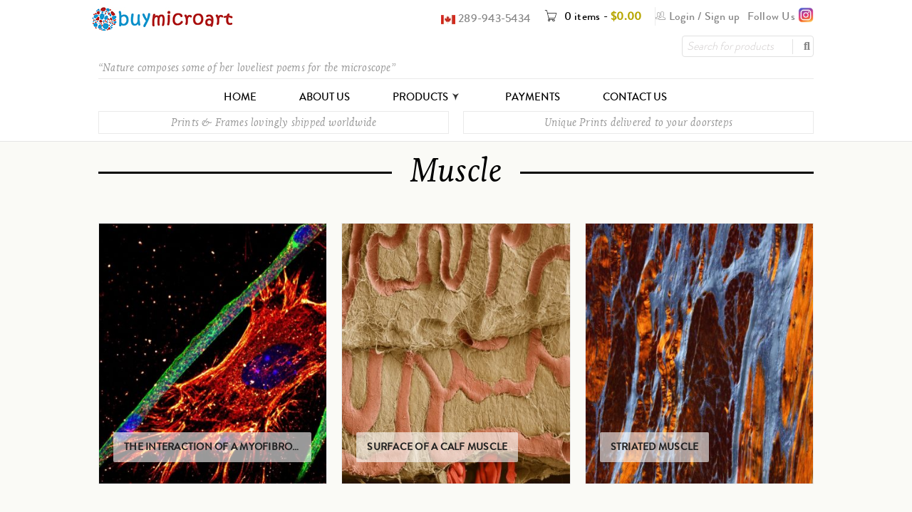

--- FILE ---
content_type: text/html; charset=UTF-8
request_url: https://buymicroart.com/product-category/human-body/muscle/
body_size: 20014
content:
<!DOCTYPE html><html lang="en-US"><head><script data-no-optimize="1">var litespeed_docref=sessionStorage.getItem("litespeed_docref");litespeed_docref&&(Object.defineProperty(document,"referrer",{get:function(){return litespeed_docref}}),sessionStorage.removeItem("litespeed_docref"));</script> <meta charset="UTF-8" /><meta name="viewport" content="width=device-width, initial-scale=1.0, maximum-scale=1" /><link rel="profile" href="http://gmpg.org/xfn/11" /><link rel="pingback" href="https://buymicroart.com/xmlrpc.php" /><link rel="shortcut icon" href="https://buymicroart.com/wp-content/uploads/2019/01/logo.jpg" /><title>Muscle | buymicroart</title><meta name='robots' content='max-image-preview:large' /><style>img:is([sizes="auto" i], [sizes^="auto," i]) { contain-intrinsic-size: 3000px 1500px }</style><link rel='dns-prefetch' href='//fonts.googleapis.com' /><link rel="alternate" type="application/rss+xml" title="buymicroart &raquo; Feed" href="https://buymicroart.com/feed/" /><link rel="alternate" type="application/rss+xml" title="buymicroart &raquo; Muscle Category Feed" href="https://buymicroart.com/product-category/human-body/muscle/feed/" /><link data-optimized="2" rel="stylesheet" href="https://buymicroart.com/wp-content/litespeed/css/3787c1aceadaf80fe25830fd6a7681ed.css?ver=37fe1" /><style id='classic-theme-styles-inline-css' type='text/css'>/*! This file is auto-generated */
.wp-block-button__link{color:#fff;background-color:#32373c;border-radius:9999px;box-shadow:none;text-decoration:none;padding:calc(.667em + 2px) calc(1.333em + 2px);font-size:1.125em}.wp-block-file__button{background:#32373c;color:#fff;text-decoration:none}</style><style id='global-styles-inline-css' type='text/css'>:root{--wp--preset--aspect-ratio--square: 1;--wp--preset--aspect-ratio--4-3: 4/3;--wp--preset--aspect-ratio--3-4: 3/4;--wp--preset--aspect-ratio--3-2: 3/2;--wp--preset--aspect-ratio--2-3: 2/3;--wp--preset--aspect-ratio--16-9: 16/9;--wp--preset--aspect-ratio--9-16: 9/16;--wp--preset--color--black: #000000;--wp--preset--color--cyan-bluish-gray: #abb8c3;--wp--preset--color--white: #ffffff;--wp--preset--color--pale-pink: #f78da7;--wp--preset--color--vivid-red: #cf2e2e;--wp--preset--color--luminous-vivid-orange: #ff6900;--wp--preset--color--luminous-vivid-amber: #fcb900;--wp--preset--color--light-green-cyan: #7bdcb5;--wp--preset--color--vivid-green-cyan: #00d084;--wp--preset--color--pale-cyan-blue: #8ed1fc;--wp--preset--color--vivid-cyan-blue: #0693e3;--wp--preset--color--vivid-purple: #9b51e0;--wp--preset--gradient--vivid-cyan-blue-to-vivid-purple: linear-gradient(135deg,rgba(6,147,227,1) 0%,rgb(155,81,224) 100%);--wp--preset--gradient--light-green-cyan-to-vivid-green-cyan: linear-gradient(135deg,rgb(122,220,180) 0%,rgb(0,208,130) 100%);--wp--preset--gradient--luminous-vivid-amber-to-luminous-vivid-orange: linear-gradient(135deg,rgba(252,185,0,1) 0%,rgba(255,105,0,1) 100%);--wp--preset--gradient--luminous-vivid-orange-to-vivid-red: linear-gradient(135deg,rgba(255,105,0,1) 0%,rgb(207,46,46) 100%);--wp--preset--gradient--very-light-gray-to-cyan-bluish-gray: linear-gradient(135deg,rgb(238,238,238) 0%,rgb(169,184,195) 100%);--wp--preset--gradient--cool-to-warm-spectrum: linear-gradient(135deg,rgb(74,234,220) 0%,rgb(151,120,209) 20%,rgb(207,42,186) 40%,rgb(238,44,130) 60%,rgb(251,105,98) 80%,rgb(254,248,76) 100%);--wp--preset--gradient--blush-light-purple: linear-gradient(135deg,rgb(255,206,236) 0%,rgb(152,150,240) 100%);--wp--preset--gradient--blush-bordeaux: linear-gradient(135deg,rgb(254,205,165) 0%,rgb(254,45,45) 50%,rgb(107,0,62) 100%);--wp--preset--gradient--luminous-dusk: linear-gradient(135deg,rgb(255,203,112) 0%,rgb(199,81,192) 50%,rgb(65,88,208) 100%);--wp--preset--gradient--pale-ocean: linear-gradient(135deg,rgb(255,245,203) 0%,rgb(182,227,212) 50%,rgb(51,167,181) 100%);--wp--preset--gradient--electric-grass: linear-gradient(135deg,rgb(202,248,128) 0%,rgb(113,206,126) 100%);--wp--preset--gradient--midnight: linear-gradient(135deg,rgb(2,3,129) 0%,rgb(40,116,252) 100%);--wp--preset--font-size--small: 13px;--wp--preset--font-size--medium: 20px;--wp--preset--font-size--large: 36px;--wp--preset--font-size--x-large: 42px;--wp--preset--font-family--inter: "Inter", sans-serif;--wp--preset--font-family--cardo: Cardo;--wp--preset--spacing--20: 0.44rem;--wp--preset--spacing--30: 0.67rem;--wp--preset--spacing--40: 1rem;--wp--preset--spacing--50: 1.5rem;--wp--preset--spacing--60: 2.25rem;--wp--preset--spacing--70: 3.38rem;--wp--preset--spacing--80: 5.06rem;--wp--preset--shadow--natural: 6px 6px 9px rgba(0, 0, 0, 0.2);--wp--preset--shadow--deep: 12px 12px 50px rgba(0, 0, 0, 0.4);--wp--preset--shadow--sharp: 6px 6px 0px rgba(0, 0, 0, 0.2);--wp--preset--shadow--outlined: 6px 6px 0px -3px rgba(255, 255, 255, 1), 6px 6px rgba(0, 0, 0, 1);--wp--preset--shadow--crisp: 6px 6px 0px rgba(0, 0, 0, 1);}:where(.is-layout-flex){gap: 0.5em;}:where(.is-layout-grid){gap: 0.5em;}body .is-layout-flex{display: flex;}.is-layout-flex{flex-wrap: wrap;align-items: center;}.is-layout-flex > :is(*, div){margin: 0;}body .is-layout-grid{display: grid;}.is-layout-grid > :is(*, div){margin: 0;}:where(.wp-block-columns.is-layout-flex){gap: 2em;}:where(.wp-block-columns.is-layout-grid){gap: 2em;}:where(.wp-block-post-template.is-layout-flex){gap: 1.25em;}:where(.wp-block-post-template.is-layout-grid){gap: 1.25em;}.has-black-color{color: var(--wp--preset--color--black) !important;}.has-cyan-bluish-gray-color{color: var(--wp--preset--color--cyan-bluish-gray) !important;}.has-white-color{color: var(--wp--preset--color--white) !important;}.has-pale-pink-color{color: var(--wp--preset--color--pale-pink) !important;}.has-vivid-red-color{color: var(--wp--preset--color--vivid-red) !important;}.has-luminous-vivid-orange-color{color: var(--wp--preset--color--luminous-vivid-orange) !important;}.has-luminous-vivid-amber-color{color: var(--wp--preset--color--luminous-vivid-amber) !important;}.has-light-green-cyan-color{color: var(--wp--preset--color--light-green-cyan) !important;}.has-vivid-green-cyan-color{color: var(--wp--preset--color--vivid-green-cyan) !important;}.has-pale-cyan-blue-color{color: var(--wp--preset--color--pale-cyan-blue) !important;}.has-vivid-cyan-blue-color{color: var(--wp--preset--color--vivid-cyan-blue) !important;}.has-vivid-purple-color{color: var(--wp--preset--color--vivid-purple) !important;}.has-black-background-color{background-color: var(--wp--preset--color--black) !important;}.has-cyan-bluish-gray-background-color{background-color: var(--wp--preset--color--cyan-bluish-gray) !important;}.has-white-background-color{background-color: var(--wp--preset--color--white) !important;}.has-pale-pink-background-color{background-color: var(--wp--preset--color--pale-pink) !important;}.has-vivid-red-background-color{background-color: var(--wp--preset--color--vivid-red) !important;}.has-luminous-vivid-orange-background-color{background-color: var(--wp--preset--color--luminous-vivid-orange) !important;}.has-luminous-vivid-amber-background-color{background-color: var(--wp--preset--color--luminous-vivid-amber) !important;}.has-light-green-cyan-background-color{background-color: var(--wp--preset--color--light-green-cyan) !important;}.has-vivid-green-cyan-background-color{background-color: var(--wp--preset--color--vivid-green-cyan) !important;}.has-pale-cyan-blue-background-color{background-color: var(--wp--preset--color--pale-cyan-blue) !important;}.has-vivid-cyan-blue-background-color{background-color: var(--wp--preset--color--vivid-cyan-blue) !important;}.has-vivid-purple-background-color{background-color: var(--wp--preset--color--vivid-purple) !important;}.has-black-border-color{border-color: var(--wp--preset--color--black) !important;}.has-cyan-bluish-gray-border-color{border-color: var(--wp--preset--color--cyan-bluish-gray) !important;}.has-white-border-color{border-color: var(--wp--preset--color--white) !important;}.has-pale-pink-border-color{border-color: var(--wp--preset--color--pale-pink) !important;}.has-vivid-red-border-color{border-color: var(--wp--preset--color--vivid-red) !important;}.has-luminous-vivid-orange-border-color{border-color: var(--wp--preset--color--luminous-vivid-orange) !important;}.has-luminous-vivid-amber-border-color{border-color: var(--wp--preset--color--luminous-vivid-amber) !important;}.has-light-green-cyan-border-color{border-color: var(--wp--preset--color--light-green-cyan) !important;}.has-vivid-green-cyan-border-color{border-color: var(--wp--preset--color--vivid-green-cyan) !important;}.has-pale-cyan-blue-border-color{border-color: var(--wp--preset--color--pale-cyan-blue) !important;}.has-vivid-cyan-blue-border-color{border-color: var(--wp--preset--color--vivid-cyan-blue) !important;}.has-vivid-purple-border-color{border-color: var(--wp--preset--color--vivid-purple) !important;}.has-vivid-cyan-blue-to-vivid-purple-gradient-background{background: var(--wp--preset--gradient--vivid-cyan-blue-to-vivid-purple) !important;}.has-light-green-cyan-to-vivid-green-cyan-gradient-background{background: var(--wp--preset--gradient--light-green-cyan-to-vivid-green-cyan) !important;}.has-luminous-vivid-amber-to-luminous-vivid-orange-gradient-background{background: var(--wp--preset--gradient--luminous-vivid-amber-to-luminous-vivid-orange) !important;}.has-luminous-vivid-orange-to-vivid-red-gradient-background{background: var(--wp--preset--gradient--luminous-vivid-orange-to-vivid-red) !important;}.has-very-light-gray-to-cyan-bluish-gray-gradient-background{background: var(--wp--preset--gradient--very-light-gray-to-cyan-bluish-gray) !important;}.has-cool-to-warm-spectrum-gradient-background{background: var(--wp--preset--gradient--cool-to-warm-spectrum) !important;}.has-blush-light-purple-gradient-background{background: var(--wp--preset--gradient--blush-light-purple) !important;}.has-blush-bordeaux-gradient-background{background: var(--wp--preset--gradient--blush-bordeaux) !important;}.has-luminous-dusk-gradient-background{background: var(--wp--preset--gradient--luminous-dusk) !important;}.has-pale-ocean-gradient-background{background: var(--wp--preset--gradient--pale-ocean) !important;}.has-electric-grass-gradient-background{background: var(--wp--preset--gradient--electric-grass) !important;}.has-midnight-gradient-background{background: var(--wp--preset--gradient--midnight) !important;}.has-small-font-size{font-size: var(--wp--preset--font-size--small) !important;}.has-medium-font-size{font-size: var(--wp--preset--font-size--medium) !important;}.has-large-font-size{font-size: var(--wp--preset--font-size--large) !important;}.has-x-large-font-size{font-size: var(--wp--preset--font-size--x-large) !important;}
:where(.wp-block-post-template.is-layout-flex){gap: 1.25em;}:where(.wp-block-post-template.is-layout-grid){gap: 1.25em;}
:where(.wp-block-columns.is-layout-flex){gap: 2em;}:where(.wp-block-columns.is-layout-grid){gap: 2em;}
:root :where(.wp-block-pullquote){font-size: 1.5em;line-height: 1.6;}</style><style id='rs-plugin-settings-inline-css' type='text/css'>#rs-demo-id {}</style><style id='woocommerce-inline-inline-css' type='text/css'>.woocommerce form .form-row .required { visibility: visible; }</style><style id='woo-variation-swatches-inline-css' type='text/css'>:root {
--wvs-tick:url("data:image/svg+xml;utf8,%3Csvg filter='drop-shadow(0px 0px 2px rgb(0 0 0 / .8))' xmlns='http://www.w3.org/2000/svg'  viewBox='0 0 30 30'%3E%3Cpath fill='none' stroke='%23ffffff' stroke-linecap='round' stroke-linejoin='round' stroke-width='4' d='M4 16L11 23 27 7'/%3E%3C/svg%3E");

--wvs-cross:url("data:image/svg+xml;utf8,%3Csvg filter='drop-shadow(0px 0px 5px rgb(255 255 255 / .6))' xmlns='http://www.w3.org/2000/svg' width='72px' height='72px' viewBox='0 0 24 24'%3E%3Cpath fill='none' stroke='%23ff0000' stroke-linecap='round' stroke-width='0.6' d='M5 5L19 19M19 5L5 19'/%3E%3C/svg%3E");
--wvs-single-product-item-width:30px;
--wvs-single-product-item-height:30px;
--wvs-single-product-item-font-size:16px}</style><style id='boxshop-reset-inline-css' type='text/css'>.products.list .short-description.list{display: inline-block !important;}.products.grid .short-description.grid{display: inline-block !important;}</style> <script type="text/template" id="tmpl-variation-template"><div class="woocommerce-variation-description">{{{ data.variation.variation_description }}}</div>
	<div class="woocommerce-variation-price">{{{ data.variation.price_html }}}</div>
	<div class="woocommerce-variation-availability">{{{ data.variation.availability_html }}}</div></script> <script type="text/template" id="tmpl-unavailable-variation-template"><p role="alert">Sorry, this product is unavailable. Please choose a different combination.</p></script> <script type="litespeed/javascript" data-src="https://buymicroart.com/wp-includes/js/jquery/jquery.min.js" id="jquery-core-js"></script> <script id="wc-add-to-cart-js-extra" type="litespeed/javascript">var wc_add_to_cart_params={"ajax_url":"\/wp-admin\/admin-ajax.php","wc_ajax_url":"\/?wc-ajax=%%endpoint%%","i18n_view_cart":"View cart","cart_url":"https:\/\/buymicroart.com\/cart\/","is_cart":"","cart_redirect_after_add":"no"}</script> <script id="woocommerce-js-extra" type="litespeed/javascript">var woocommerce_params={"ajax_url":"\/wp-admin\/admin-ajax.php","wc_ajax_url":"\/?wc-ajax=%%endpoint%%"}</script> <script id="wp-util-js-extra" type="litespeed/javascript">var _wpUtilSettings={"ajax":{"url":"\/wp-admin\/admin-ajax.php"}}</script> <script id="wc-add-to-cart-variation-js-extra" type="litespeed/javascript">var wc_add_to_cart_variation_params={"wc_ajax_url":"\/?wc-ajax=%%endpoint%%","i18n_no_matching_variations_text":"Sorry, no products matched your selection. Please choose a different combination.","i18n_make_a_selection_text":"Please select some product options before adding this product to your cart.","i18n_unavailable_text":"Sorry, this product is unavailable. Please choose a different combination.","i18n_reset_alert_text":"Your selection has been reset. Please select some product options before adding this product to your cart."}</script> <link rel="https://api.w.org/" href="https://buymicroart.com/wp-json/" /><link rel="alternate" title="JSON" type="application/json" href="https://buymicroart.com/wp-json/wp/v2/product_cat/340" /><link rel="EditURI" type="application/rsd+xml" title="RSD" href="https://buymicroart.com/xmlrpc.php?rsd" /><style type="text/css" data-type="vc_shortcodes-custom-css">.vc_custom_1550123825091{margin-bottom: 0px !important;padding-top: 22px !important;}.vc_custom_1550124087193{margin-top: 0px !important;margin-bottom: 0px !important;padding-top: 0px !important;padding-bottom: 0px !important;}.vc_custom_1550121533658{margin-top: -10px !important;margin-bottom: 10px !important;padding-top: 20px !important;padding-bottom: 0px !important;background-color: #fafaf6 !important;}.vc_custom_1546525148781{margin-bottom: 0px !important;}.vc_custom_1546611208961{margin-top: 0px !important;margin-bottom: 0px !important;padding-top: 0px !important;padding-bottom: 0px !important;}.vc_custom_1546523910787{margin-top: 0px !important;margin-bottom: 0px !important;padding-top: 0px !important;padding-bottom: 0px !important;}</style><noscript><style>.woocommerce-product-gallery{ opacity: 1 !important; }</style></noscript><meta name="generator" content="Powered by WPBakery Page Builder - drag and drop page builder for WordPress."/><meta name="generator" content="Powered by Slider Revolution 6.4.6 - responsive, Mobile-Friendly Slider Plugin for WordPress with comfortable drag and drop interface." /><style class='wp-fonts-local' type='text/css'>@font-face{font-family:Inter;font-style:normal;font-weight:300 900;font-display:fallback;src:url('https://buymicroart.com/wp-content/plugins/woocommerce/assets/fonts/Inter-VariableFont_slnt,wght.woff2') format('woff2');font-stretch:normal;}
@font-face{font-family:Cardo;font-style:normal;font-weight:400;font-display:fallback;src:url('https://buymicroart.com/wp-content/plugins/woocommerce/assets/fonts/cardo_normal_400.woff2') format('woff2');}</style> <script type="litespeed/javascript">function setREVStartSize(e){window.RSIW=window.RSIW===undefined?window.innerWidth:window.RSIW;window.RSIH=window.RSIH===undefined?window.innerHeight:window.RSIH;try{var pw=document.getElementById(e.c).parentNode.offsetWidth,newh;pw=pw===0||isNaN(pw)?window.RSIW:pw;e.tabw=e.tabw===undefined?0:parseInt(e.tabw);e.thumbw=e.thumbw===undefined?0:parseInt(e.thumbw);e.tabh=e.tabh===undefined?0:parseInt(e.tabh);e.thumbh=e.thumbh===undefined?0:parseInt(e.thumbh);e.tabhide=e.tabhide===undefined?0:parseInt(e.tabhide);e.thumbhide=e.thumbhide===undefined?0:parseInt(e.thumbhide);e.mh=e.mh===undefined||e.mh==""||e.mh==="auto"?0:parseInt(e.mh,0);if(e.layout==="fullscreen"||e.l==="fullscreen")
newh=Math.max(e.mh,window.RSIH);else{e.gw=Array.isArray(e.gw)?e.gw:[e.gw];for(var i in e.rl)if(e.gw[i]===undefined||e.gw[i]===0)e.gw[i]=e.gw[i-1];e.gh=e.el===undefined||e.el===""||(Array.isArray(e.el)&&e.el.length==0)?e.gh:e.el;e.gh=Array.isArray(e.gh)?e.gh:[e.gh];for(var i in e.rl)if(e.gh[i]===undefined||e.gh[i]===0)e.gh[i]=e.gh[i-1];var nl=new Array(e.rl.length),ix=0,sl;e.tabw=e.tabhide>=pw?0:e.tabw;e.thumbw=e.thumbhide>=pw?0:e.thumbw;e.tabh=e.tabhide>=pw?0:e.tabh;e.thumbh=e.thumbhide>=pw?0:e.thumbh;for(var i in e.rl)nl[i]=e.rl[i]<window.RSIW?0:e.rl[i];sl=nl[0];for(var i in nl)if(sl>nl[i]&&nl[i]>0){sl=nl[i];ix=i}
var m=pw>(e.gw[ix]+e.tabw+e.thumbw)?1:(pw-(e.tabw+e.thumbw))/(e.gw[ix]);newh=(e.gh[ix]*m)+(e.tabh+e.thumbh)}
if(window.rs_init_css===undefined)window.rs_init_css=document.head.appendChild(document.createElement("style"));document.getElementById(e.c).height=newh+"px";window.rs_init_css.innerHTML+="#"+e.c+"_wrapper { height: "+newh+"px }"}catch(e){console.log("Failure at Presize of Slider:"+e)}}</script> <noscript><style>.wpb_animate_when_almost_visible { opacity: 1; }</style></noscript></head><body class="archive tax-product_cat term-muscle term-340 theme-boxshop woocommerce woocommerce-page woocommerce-no-js woo-variation-swatches wvs-behavior-blur wvs-theme-buymicroart wvs-show-label wvs-tooltip wide ts_desktop wpb-js-composer js-comp-ver-6.6.0 vc_responsive"><div id="page" class="hfeed site"><div class="mobile-menu-wrapper">
<span class="ic-mobile-menu-close-button"><i class="fa fa-remove"></i></span><nav class="mobile-menu"><ul id="menu-mainmenu" class="menu"><li id="menu-item-7675" class="menu-item menu-item-type-post_type menu-item-object-page menu-item-home menu-item-7675"><a href="https://buymicroart.com/">Home</a></li><li id="menu-item-7852" class="menu-item menu-item-type-post_type menu-item-object-page menu-item-7852"><a href="https://buymicroart.com/about-us/">About us</a></li><li id="menu-item-7784" class="menu-item menu-item-type-post_type menu-item-object-page menu-item-7784"><a href="https://buymicroart.com/shop/">Products</a></li><li id="menu-item-7859" class="menu-item menu-item-type-post_type menu-item-object-page menu-item-7859"><a href="https://buymicroart.com/payments/">Payments</a></li><li id="menu-item-7860" class="menu-item menu-item-type-post_type menu-item-object-page menu-item-7860"><a href="https://buymicroart.com/contact-us/">Contact us</a></li></ul></nav></div><header class="ts-header has-sticky"><div class="header-container">
<span class="ic-mobile-menu-button visible-phone"><i class="fa fa-bars"></i></span><div class="header-template header-v3 show-cart show-search hidden-wishlist show-myaccount"><div class="header-middle"><div class="container"><div class="header-top"><div class="header-left"><div class="logo-wrapper"><div class="logo">
<a href="https://buymicroart.com/">
<img data-lazyloaded="1" src="[data-uri]" width="200" height="33" data-src="https://buymicroart.com/wp-content/uploads/2019/02/buymicroart-logo.jpg" alt="BUYMICROART" title="BUYMICROART" class="normal-logo" />
<img data-lazyloaded="1" src="[data-uri]" width="200" height="33" data-src="https://buymicroart.com/wp-content/uploads/2019/02/buymicroart-logo.jpg" alt="BUYMICROART" title="BUYMICROART" class="normal-logo mobile-logo" />
<img data-lazyloaded="1" src="[data-uri]" width="200" height="33" data-src="https://buymicroart.com/wp-content/uploads/2019/02/buymicroart-logo.jpg" alt="BUYMICROART" title="BUYMICROART" class="normal-logo sticky-logo" />
</a></div></div></div><div class="header-right">
<span class="ts-group-meta-icon-toggle visible-phone"><i class="fa fa-cog"></i></span><div class="group-meta-header"><div class="insta"><a class="ins" href="#">Follow Us <img data-lazyloaded="1" src="[data-uri]" width="64" height="64" data-src="https://dentalsell.com/wp-content/uploads/2024/11/instagram.png"></a></div><div class="my-account-wrapper"><div class="ts-tiny-account-wrapper"><div class="account-control">
<i class="pe-7s-users"></i>
<a  class="login" href="https://buymicroart.com/my-account/" title="Login"><span>Login</span></a>
/
<a class="sign-up" href="https://buymicroart.com/my-account/" title="Create New Account"><span>Sign up</span></a></div><div class="account-dropdown-form dropdown-container"><div class="form-content"><form name="ts-login-form" class="ts-login-form" action="https://buymicroart.com/wp-login.php" method="post"><p class="login-username">
<label>Username</label>
<input type="text" name="log" class="input" value="" size="20" autocomplete="off"></p><p class="login-password">
<label>Password</label>
<input type="password" name="pwd" class="input" value="" size="20"></p><p class="login-submit">
<input type="submit" name="wp-submit" class="button" value="Login">
<input type="hidden" name="redirect_to" value="https://buymicroart.com/product-category/human-body/muscle"></p></form><p class="forgot-pass"><a href="https://buymicroart.com/my-account/lost-password/" title="Forgot Your Password?">Forgot Your Password?</a></p></div></div></div></div><div class="shopping-cart-wrapper"><div class="ts-tiny-cart-wrapper">
<a class="cart-control" href="https://buymicroart.com/cart/" title="View your shopping bag">
<span class="pe-7s-cart cart-icon"></span>
<span class="cart-number">0 items</span>
<span class="hyphen">-</span>
<span class="cart-total"><span class="woocommerce-Price-amount amount"><bdi><span class="woocommerce-Price-currencySymbol">&#36;</span>0.00</bdi></span></span>
</a>
<span class="cart-drop-icon drop-icon"></span><div class="cart-dropdown-form dropdown-container"><div class="form-content">
<label>Your shopping cart is empty</label></div></div></div></div><div class="header-left1"><div class="info-desc"><img data-lazyloaded="1" src="[data-uri]" width="20" height="13" data-src="https://buymicroart.com/wp-content/uploads/2024/12/canadaflag-1-1.webp"> 289-943-5434</div></div></div><div class="search-wrapper"><form method="get" action="https://buymicroart.com/" id="searchform-802"><div class="search-table"><div class="search-field search-content">
<input type="text" value="" name="s" id="s-802" placeholder="Search for products" autocomplete="off" />
<input type="hidden" name="post_type" value="product" /></div><div class="search-button">
<input type="submit" class="searchicon"  id="searchsubmit-802" value="" /></div></div></form></div></div><div class="header-top-middle"><div class="container"><div class="wpb_column vc_column_container vc_col-sm-12"><div class="notice-boxes"><div class="box box1">“Nature composes some of her loveliest poems for the microscope”</div></div></div></div></div></div></div><div class="container"><div class="menu-wrapper hidden-phone header-sticky"><div class="ts-menu"><nav class="main-menu pc-menu ts-mega-menu-wrapper"><ul id="menu-mainmenu-1" class="menu"><li class="menu-item menu-item-type-post_type menu-item-object-page menu-item-home menu-item-7675 ts-normal-menu">
<a href="https://buymicroart.com/"><span class="menu-label">Home</span></a></li><li class="menu-item menu-item-type-post_type menu-item-object-page menu-item-7852 ts-normal-menu">
<a href="https://buymicroart.com/about-us/"><span class="menu-label">About us</span></a></li><li class="menu-item menu-item-type-post_type menu-item-object-page menu-item-7784 hide ts-megamenu ts-megamenu-columns-3 parent">
<a href="https://buymicroart.com/shop/"><span class="menu-label">Products</span></a><span class="ts-menu-drop-icon"></span><ul class="sub-menu"><li><div class="ts-megamenu-widgets-container ts-megamenu-container"><ul><li id="nav_menu-21" class="widget widget_nav_menu"><div class="menu-menu1-container"><ul id="menu-menu1" class="menu"><li id="menu-item-7821" class="menu-item menu-item-type-taxonomy menu-item-object-product_cat menu-item-7821"><a href="https://buymicroart.com/product-category/algae-and-fungus-and-slime/">Algae and Fungus and Slime</a></li><li id="menu-item-7822" class="menu-item menu-item-type-taxonomy menu-item-object-product_cat menu-item-7822"><a href="https://buymicroart.com/product-category/animals/">Animals</a></li><li id="menu-item-7823" class="menu-item menu-item-type-taxonomy menu-item-object-product_cat menu-item-7823"><a href="https://buymicroart.com/product-category/bacteria/">Bacteria</a></li><li id="menu-item-7824" class="menu-item menu-item-type-taxonomy menu-item-object-product_cat menu-item-7824"><a href="https://buymicroart.com/product-category/bugs-and-beetle/">Bugs and Beetle</a></li><li id="menu-item-7825" class="menu-item menu-item-type-taxonomy menu-item-object-product_cat menu-item-7825"><a href="https://buymicroart.com/product-category/cancer/">Cancer</a></li><li id="menu-item-7826" class="menu-item menu-item-type-taxonomy menu-item-object-product_cat menu-item-7826"><a href="https://buymicroart.com/product-category/chip-and-processor/">Chip and Processor</a></li><li id="menu-item-7827" class="menu-item menu-item-type-taxonomy menu-item-object-product_cat menu-item-7827"><a href="https://buymicroart.com/product-category/cosmetics/">Cosmetics</a></li><li id="menu-item-7828" class="menu-item menu-item-type-taxonomy menu-item-object-product_cat menu-item-7828"><a href="https://buymicroart.com/product-category/diatom/">Diatom</a></li><li id="menu-item-7830" class="menu-item menu-item-type-taxonomy menu-item-object-product_cat menu-item-7830"><a href="https://buymicroart.com/product-category/food/">Food</a></li></ul></div></li><li id="nav_menu-22" class="widget widget_nav_menu"><div class="menu-menu2-container"><ul id="menu-menu2" class="menu"><li id="menu-item-7831" class="menu-item menu-item-type-taxonomy menu-item-object-product_cat menu-item-7831"><a href="https://buymicroart.com/product-category/fungus/">Fungus</a></li><li id="menu-item-7833" class="menu-item menu-item-type-taxonomy menu-item-object-product_cat menu-item-7833"><a href="https://buymicroart.com/product-category/hair/">Hair</a></li><li id="menu-item-7834" class="menu-item menu-item-type-taxonomy menu-item-object-product_cat menu-item-7834"><a href="https://buymicroart.com/product-category/histology/">Histology</a></li><li id="menu-item-7835" class="menu-item menu-item-type-taxonomy menu-item-object-product_cat current-product_cat-ancestor menu-item-7835"><a href="https://buymicroart.com/product-category/human-body/">Human Body</a></li><li id="menu-item-7836" class="menu-item menu-item-type-taxonomy menu-item-object-product_cat menu-item-7836"><a href="https://buymicroart.com/product-category/insects-and-fly/">Insects and Fly</a></li><li id="menu-item-7837" class="menu-item menu-item-type-taxonomy menu-item-object-product_cat menu-item-7837"><a href="https://buymicroart.com/product-category/invertebrates-and-aquatics/">Invertebrates and Aquatics</a></li><li id="menu-item-7838" class="menu-item menu-item-type-taxonomy menu-item-object-product_cat menu-item-7838"><a href="https://buymicroart.com/product-category/kidney-stone/">Kidney Stone</a></li><li id="menu-item-7839" class="menu-item menu-item-type-taxonomy menu-item-object-product_cat menu-item-7839"><a href="https://buymicroart.com/product-category/mites/">Mites</a></li><li id="menu-item-7840" class="menu-item menu-item-type-taxonomy menu-item-object-product_cat menu-item-7840"><a href="https://buymicroart.com/product-category/nano/">Nano</a></li></ul></div></li><li id="nav_menu-23" class="widget widget_nav_menu"><div class="menu-menu3-container"><ul id="menu-menu3" class="menu"><li id="menu-item-7841" class="menu-item menu-item-type-taxonomy menu-item-object-product_cat menu-item-7841"><a href="https://buymicroart.com/product-category/others/">Others</a></li><li id="menu-item-7842" class="menu-item menu-item-type-taxonomy menu-item-object-product_cat menu-item-7842"><a href="https://buymicroart.com/product-category/parasites-and-worms/">Parasites and Worms</a></li><li id="menu-item-7843" class="menu-item menu-item-type-taxonomy menu-item-object-product_cat menu-item-7843"><a href="https://buymicroart.com/product-category/pathogens-and-microbes/">Pathogens and Microbes</a></li><li id="menu-item-7844" class="menu-item menu-item-type-taxonomy menu-item-object-product_cat menu-item-7844"><a href="https://buymicroart.com/product-category/plankton/">Plankton</a></li><li id="menu-item-7845" class="menu-item menu-item-type-taxonomy menu-item-object-product_cat menu-item-7845"><a href="https://buymicroart.com/product-category/plants/">Plants</a></li><li id="menu-item-7846" class="menu-item menu-item-type-taxonomy menu-item-object-product_cat menu-item-7846"><a href="https://buymicroart.com/product-category/pollen-grains/">Pollen Grains</a></li><li id="menu-item-7847" class="menu-item menu-item-type-taxonomy menu-item-object-product_cat menu-item-7847"><a href="https://buymicroart.com/product-category/seed/">Seed</a></li><li id="menu-item-7848" class="menu-item menu-item-type-taxonomy menu-item-object-product_cat menu-item-7848"><a href="https://buymicroart.com/product-category/space/">Space</a></li><li id="menu-item-7849" class="menu-item menu-item-type-taxonomy menu-item-object-product_cat menu-item-7849"><a href="https://buymicroart.com/product-category/stem-cells/">Stem Cells</a></li><li id="menu-item-7850" class="menu-item menu-item-type-taxonomy menu-item-object-product_cat menu-item-7850"><a href="https://buymicroart.com/product-category/virus/">Virus</a></li></ul></div></li></ul></div></li></ul></li><li class="menu-item menu-item-type-post_type menu-item-object-page menu-item-7859 ts-normal-menu">
<a href="https://buymicroart.com/payments/"><span class="menu-label">Payments</span></a></li><li class="menu-item menu-item-type-post_type menu-item-object-page menu-item-7860 ts-normal-menu">
<a href="https://buymicroart.com/contact-us/"><span class="menu-label">Contact us</span></a></li></ul></nav></div></div></div></div><div class="header-after-middle"><div class="container"><div class="wpb_column vc_column_container vc_col-sm-6"><div class="notice-boxes"><div class="box">Prints & Frames lovingly shipped worldwide</div></div></div><div class="wpb_column vc_column_container vc_col-sm-6"><div class="notice-boxes"><div class="box">Unique Prints delivered to your doorsteps</div></div></div></div></div></div></div></header><div id="main" class="wrapper"><div class="top-slideshow-wrapper top-slideshow-wrapper1"><div class="container container1"><div class="breadcrumb-title-wrapper breadcrumb-v1" ><div class="breadcrumb-content"><div class="breadcrumb-title"><h1 class="heading-title page-title entry-title ">Muscle</h1></div></div></div></div><div class="page-container show_breadcrumb_v1"><div id="main-content" class="ts-col-24"><div id="primary" class="site-content"><div class="before-loop-wrapper"><div class="woocommerce-notices-wrapper"></div><nav class="gridlist-toggle">
<a href="#" id="grid" title="Grid view">&#8862; <span>Grid view</span></a><a href="#" id="list" title="List view">&#8863; <span>List view</span></a></nav><p class="woocommerce-result-count" role="alert" aria-relevant="all" data-is-sorted-by="true">
Showing all 11 results<span class="screen-reader-text">Sorted by latest</span></p><form class="woocommerce-ordering" method="get">
<select name="orderby" class="orderby" style="display: none"><option value="popularity" >Sort by popularity</option><option value="date"  selected='selected'>Sort by latest</option><option value="price" >Sort by price: low to high</option><option value="price-desc" >Sort by price: high to low</option>
</select><ul class="orderby"><li><span class="orderby-current">Sort by latest</span><ul class="dropdown"><li><a href="#" data-orderby="popularity" class="">Sort by popularity</a></li><li><a href="#" data-orderby="date" class="current">Sort by latest</a></li><li><a href="#" data-orderby="price" class="">Sort by price: low to high</a></li><li><a href="#" data-orderby="price-desc" class="">Sort by price: high to low</a></li></ul></li></ul>
<input type="hidden" name="paged" value="1" /></form></div><div class="woocommerce columns-3"><div class="products"><section class="product type-product post-10134 status-publish first instock product_cat-human-body product_cat-muscle has-post-thumbnail shipping-taxable purchasable product-type-variable"><div class="product-wrapper"><div class="thumbnail-wrapper ">
<a href="https://buymicroart.com/shop/the-interaction-of-a-myofibroblast-with-a-muscle-fiber/"><figure class="no-back-image "><img data-lazyloaded="1" src="[data-uri]" width="380" height="434" data-src="https://buymicroart.com/wp-content/uploads/2019/02/THE-INTERACTION-OF-A-MYOFIBROBLAST-WITH-A-MUSCLE-FIBER-380x434.jpg" class="attachment-woocommerce_thumbnail size-woocommerce_thumbnail" alt="" decoding="async" fetchpriority="high" /></figure>
</a><h2 class="woocommerce-loop-product__title">THE INTERACTION OF A MYOFIBROBLAST  WITH A MUSCLE FIBER</h2><div class="product-label"></div><div class="product-group-button " ></div></div><div class="meta-wrapper"><div class="short-description list" style="display: none" ></div></div></div></section><section class="product type-product post-10132 status-publish instock product_cat-human-body product_cat-muscle has-post-thumbnail shipping-taxable purchasable product-type-variable"><div class="product-wrapper"><div class="thumbnail-wrapper ">
<a href="https://buymicroart.com/shop/surface-of-a-calf-muscle/"><figure class="no-back-image "><img data-lazyloaded="1" src="[data-uri]" width="380" height="434" data-src="https://buymicroart.com/wp-content/uploads/2019/02/SURFACE-OF-A-CALF-MUSCLE-380x434.jpg" class="attachment-woocommerce_thumbnail size-woocommerce_thumbnail" alt="" decoding="async" /></figure>
</a><h2 class="woocommerce-loop-product__title">SURFACE OF A CALF MUSCLE</h2><div class="product-label"></div><div class="product-group-button " ></div></div><div class="meta-wrapper"><div class="short-description list" style="display: none" ></div></div></div></section><section class="product type-product post-10128 status-publish last instock product_cat-human-body product_cat-muscle has-post-thumbnail shipping-taxable purchasable product-type-variable"><div class="product-wrapper"><div class="thumbnail-wrapper ">
<a href="https://buymicroart.com/shop/striated-muscle/"><figure class="no-back-image "><img data-lazyloaded="1" src="[data-uri]" width="380" height="434" data-src="https://buymicroart.com/wp-content/uploads/2019/02/STRIATED-MUSCLE-380x434.jpg" class="attachment-woocommerce_thumbnail size-woocommerce_thumbnail" alt="" decoding="async" /></figure>
</a><h2 class="woocommerce-loop-product__title">STRIATED MUSCLE</h2><div class="product-label"></div><div class="product-group-button " ></div></div><div class="meta-wrapper"><div class="short-description list" style="display: none" ></div></div></div></section><section class="product type-product post-10124 status-publish first instock product_cat-human-body product_cat-muscle has-post-thumbnail shipping-taxable purchasable product-type-variable"><div class="product-wrapper"><div class="thumbnail-wrapper ">
<a href="https://buymicroart.com/shop/muscle-2/"><figure class="no-back-image "><img data-lazyloaded="1" src="[data-uri]" width="380" height="434" data-src="https://buymicroart.com/wp-content/uploads/2019/02/MUSCLE-1-380x434.jpg" class="attachment-woocommerce_thumbnail size-woocommerce_thumbnail" alt="" decoding="async" loading="lazy" /></figure>
</a><h2 class="woocommerce-loop-product__title">MUSCLE</h2><div class="product-label"></div><div class="product-group-button " ></div></div><div class="meta-wrapper"><div class="short-description list" style="display: none" ></div></div></div></section><section class="product type-product post-10120 status-publish instock product_cat-human-body product_cat-muscle has-post-thumbnail shipping-taxable purchasable product-type-variable"><div class="product-wrapper"><div class="thumbnail-wrapper ">
<a href="https://buymicroart.com/shop/muscle-tissue/"><figure class="no-back-image "><img data-lazyloaded="1" src="[data-uri]" width="380" height="434" data-src="https://buymicroart.com/wp-content/uploads/2019/02/MUSCLE-TISSUE-380x434.jpg" class="attachment-woocommerce_thumbnail size-woocommerce_thumbnail" alt="" decoding="async" loading="lazy" /></figure>
</a><h2 class="woocommerce-loop-product__title">MUSCLE TISSUE</h2><div class="product-label"></div><div class="product-group-button " ></div></div><div class="meta-wrapper"><div class="short-description list" style="display: none" ></div></div></div></section><section class="product type-product post-10117 status-publish last instock product_cat-human-body product_cat-muscle has-post-thumbnail shipping-taxable purchasable product-type-variable"><div class="product-wrapper"><div class="thumbnail-wrapper ">
<a href="https://buymicroart.com/shop/muscle-progenitor-cells/"><figure class="no-back-image "><img data-lazyloaded="1" src="[data-uri]" width="380" height="434" data-src="https://buymicroart.com/wp-content/uploads/2019/02/MUSCLE-PROGENITOR-CELLS-380x434.jpg" class="attachment-woocommerce_thumbnail size-woocommerce_thumbnail" alt="" decoding="async" loading="lazy" /></figure>
</a><h2 class="woocommerce-loop-product__title">MUSCLE PROGENITOR CELLS</h2><div class="product-label"></div><div class="product-group-button " ></div></div><div class="meta-wrapper"><div class="short-description list" style="display: none" ></div></div></div></section><section class="product type-product post-10114 status-publish first instock product_cat-human-body product_cat-muscle has-post-thumbnail shipping-taxable purchasable product-type-variable"><div class="product-wrapper"><div class="thumbnail-wrapper ">
<a href="https://buymicroart.com/shop/muscle-fibres/"><figure class="no-back-image "><img data-lazyloaded="1" src="[data-uri]" width="380" height="434" data-src="https://buymicroart.com/wp-content/uploads/2019/02/MUSCLE-FIBRES-380x434.jpg" class="attachment-woocommerce_thumbnail size-woocommerce_thumbnail" alt="" decoding="async" loading="lazy" /></figure>
</a><h2 class="woocommerce-loop-product__title">MUSCLE FIBRES</h2><div class="product-label"></div><div class="product-group-button " ></div></div><div class="meta-wrapper"><div class="short-description list" style="display: none" ></div></div></div></section><section class="product type-product post-10109 status-publish instock product_cat-human-body product_cat-muscle has-post-thumbnail shipping-taxable purchasable product-type-variable"><div class="product-wrapper"><div class="thumbnail-wrapper ">
<a href="https://buymicroart.com/shop/human-skeletal-muscle-tissue/"><figure class="no-back-image "><img data-lazyloaded="1" src="[data-uri]" width="380" height="434" data-src="https://buymicroart.com/wp-content/uploads/2019/02/HUMAN-SKELETAL-MUSCLE-TISSUE-380x434.jpg" class="attachment-woocommerce_thumbnail size-woocommerce_thumbnail" alt="" decoding="async" loading="lazy" /></figure>
</a><h2 class="woocommerce-loop-product__title">HUMAN SKELETAL MUSCLE TISSUE</h2><div class="product-label"></div><div class="product-group-button " ></div></div><div class="meta-wrapper"><div class="short-description list" style="display: none" ></div></div></div></section><section class="product type-product post-10106 status-publish last instock product_cat-human-body product_cat-muscle has-post-thumbnail shipping-taxable purchasable product-type-variable"><div class="product-wrapper"><div class="thumbnail-wrapper ">
<a href="https://buymicroart.com/shop/heart-muscle-cells-cardiomyocytes/"><figure class="no-back-image "><img data-lazyloaded="1" src="[data-uri]" width="380" height="434" data-src="https://buymicroart.com/wp-content/uploads/2019/02/HEART-MUSCLE-CELLS-CARDIOMYOCYTES-380x434.jpg" class="attachment-woocommerce_thumbnail size-woocommerce_thumbnail" alt="" decoding="async" loading="lazy" /></figure>
</a><h2 class="woocommerce-loop-product__title">HEART MUSCLE CELLS- CARDIOMYOCYTES</h2><div class="product-label"></div><div class="product-group-button " ></div></div><div class="meta-wrapper"><div class="short-description list" style="display: none" ></div></div></div></section><section class="product type-product post-10101 status-publish first instock product_cat-human-body product_cat-muscle has-post-thumbnail shipping-taxable purchasable product-type-variable"><div class="product-wrapper"><div class="thumbnail-wrapper ">
<a href="https://buymicroart.com/shop/calcium-channels-in-cardiac-muscle/"><figure class="no-back-image "><img data-lazyloaded="1" src="[data-uri]" width="380" height="434" data-src="https://buymicroart.com/wp-content/uploads/2019/02/CALCIUM-CHANNELS-IN-CARDIAC-MUSCLE-380x434.jpg" class="attachment-woocommerce_thumbnail size-woocommerce_thumbnail" alt="" decoding="async" loading="lazy" /></figure>
</a><h2 class="woocommerce-loop-product__title">CALCIUM CHANNELS IN CARDIAC MUSCLE</h2><div class="product-label"></div><div class="product-group-button " ></div></div><div class="meta-wrapper"><div class="short-description list" style="display: none" ></div></div></div></section><section class="product type-product post-10097 status-publish instock product_cat-human-body product_cat-muscle has-post-thumbnail shipping-taxable purchasable product-type-variable"><div class="product-wrapper"><div class="thumbnail-wrapper ">
<a href="https://buymicroart.com/shop/autophagic-vesicles-in-skeletal-muscle/"><figure class="no-back-image "><img data-lazyloaded="1" src="[data-uri]" width="380" height="434" data-src="https://buymicroart.com/wp-content/uploads/2019/02/AUTOPHAGIC-VESICLES-IN-SKELETAL-MUSCLE.-380x434.jpg" class="attachment-woocommerce_thumbnail size-woocommerce_thumbnail" alt="" decoding="async" loading="lazy" /></figure>
</a><h2 class="woocommerce-loop-product__title">AUTOPHAGIC VESICLES  IN SKELETAL MUSCLE.</h2><div class="product-label"></div><div class="product-group-button " ></div></div><div class="meta-wrapper"><div class="short-description list" style="display: none" ></div></div></div></section></div></div><div class="after-loop-wrapper"></div></div></div></div></div><div class="clear"></div></div><div class="clear"></div><footer id="colophon"><div class="footer-container"><div class="first-footer-area footer-area"><div class="container no-padding"><div class="ts-col-24"><div id="ts_footer_block-2" class="widget-container ts-footer-block"><div  class="vc_row wpb_row vc_row-fluid footerverytop vc_custom_1550124087193 vc_row-o-equal-height vc_row-flex ts-row-wide"  data-vc-full-width="true" data-vc-full-width-init="false"   ><div class="wpb_column vc_column_container vc_col-sm-3"><div class="wpb_wrapper"><div class="ts-mailchimp-subscription-shortcode style-2 " style="background-image:url()" ><div class="widget mailchimp-subscription text-default"><h2 class="widgettitle">NEWSLETTER</h2><div class="subscribe-widget" ><div class="newsletter"><p>Sign up and be the first to hear about new products, offers and discount codes.</p></div> <script type="litespeed/javascript">(function(){window.mc4wp=window.mc4wp||{listeners:[],forms:{on:function(evt,cb){window.mc4wp.listeners.push({event:evt,callback:cb})}}}})()</script><form id="mc4wp-form-1" class="mc4wp-form mc4wp-form-7041" method="post" data-id="7041" data-name="Subscription Form" ><div class="mc4wp-form-fields"><div class="subscribe-email">
<input type="email" name="EMAIL" placeholder="Enter your email address" required />
<button class="button button-primary" type="submit"><i class="fa fa-paper-plane-o"></i>Subscribe</button></div></div><label style="display: none !important;">Leave this field empty if you're human: <input type="text" name="_mc4wp_honeypot" value="" tabindex="-1" autocomplete="off" /></label><input type="hidden" name="_mc4wp_timestamp" value="1769411927" /><input type="hidden" name="_mc4wp_form_id" value="7041" /><input type="hidden" name="_mc4wp_form_element_id" value="mc4wp-form-1" /><div class="mc4wp-response"></div></form></div></div></div></div></div><div class="wpb_column vc_column_container vc_col-sm-3"><div class="wpb_wrapper"><div class="wpb_text_column wpb_content_element " ><div class="wpb_wrapper"><h3 class="widget-title heading-title">COMPANY</h3><ul class="no-padding"><li><a title="All Brands" href="https://buymicroart.com/about-us/">About Us</a></li><li><a title="Privacy Policy" href="#">Privacy Policy</a></li></ul></div></div></div></div><div class="pull-width wpb_column vc_column_container vc_col-sm-3"><div class="wpb_wrapper"><div class="wpb_text_column wpb_content_element " ><div class="wpb_wrapper"><h3 class="widget-title heading-title">CONNECT</h3></div></div><div  class="wpb_widgetised_column wpb_content_element social-no-margin"><div class="wpb_wrapper"><section id="ts_social_icons-7" class="widget-container ts-social-icons"><h3 class="widget-title heading-title hidden">Social Icons</h3><div class="social-icons show-tooltip style-fill-bg"><ul class="list-icons"><li class="facebook"><a href="#" target="_blank" title="" ><i class="fa fa-facebook"></i><span class="ts-tooltip social-tooltip">Facebook</span></a></li><li class="twitter"><a href="#" target="_blank" title="" ><i class="fa fa-twitter"></i><span class="ts-tooltip social-tooltip">Twitter</span></a></li><li class="google-plus"><a href="#" target="_blank" title=""  ><i class="fa fa-google-plus"></i><span class="ts-tooltip social-tooltip">Google Plus</span></a></li><li class="flickr"><a href="#" target="_blank" title="" ><i class="fa fa-flickr"></i><span class="ts-tooltip social-tooltip">Flickr</span></a></li><li class="vimeo"><a href="#" target="_blank" title="" ><i class="fa fa-vimeo-square"></i><span class="ts-tooltip social-tooltip">Vimeo</span></a></li><li class="instagram"><a href="#" target="_blank" title="" ><i class="fa fa-instagram"></i><span class="ts-tooltip social-tooltip">Instagram</span></a></li></ul></div></section></div></div></div></div><div class="wpb_column vc_column_container vc_col-sm-3 vc_custom_1546525148781"><div class="wpb_wrapper"><div class="wpb_text_column wpb_content_element " ><div class="wpb_wrapper"><h3 class="widget-title heading-title">CONTACT US</h3><p><strong>Buymicroart</strong><br />
Ajax, Ontario,<br />
Canada – L6E 1T7.</p></div></div></div></div></div><div class="vc_row-full-width"></div><div  class="vc_row wpb_row vc_row-fluid footer-top vc_custom_1550121533658 vc_row-o-equal-height vc_row-flex ts-row-wide"  data-vc-full-width="true" data-vc-full-width-init="false"   ><div class="pad10 wpb_column vc_column_container vc_col-sm-9 vc_custom_1546611208961"><div class="wpb_wrapper"><div class="wpb_text_column wpb_content_element " ><div class="wpb_wrapper"><p>© 2025. Buymicroart . All Rights Reserved.</p></div></div></div></div><div class="wpb_column vc_column_container vc_col-sm-3 vc_custom_1546523910787"><div class="wpb_wrapper"><div class="wpb_text_column wpb_content_element  payatm" ><div class="wpb_wrapper"><p style="text-align: right; margin: 0px;">Your payments are safe and secure.</p><p><img data-lazyloaded="1" src="[data-uri]" class="wp-image-7963 size-full alignright" data-src="https://buymicroart.com/wp-content/uploads/2019/02/card.png" alt="" width="293" height="19" /></p></div></div></div></div></div><div class="vc_row-full-width"></div></div></div></div></div><div class="end-footer footer-area"><div class="container no-padding"><div class="ts-col-24"><div id="ts_footer_block-3" class="widget-container ts-footer-block"></div></div></div></div></div></footer></div><div id="to-top" class="scroll-button">
<a class="scroll-button" href="javascript:void(0)" title="Back to Top">Back to Top</a></div> <script type="litespeed/javascript">(function(){function maybePrefixUrlField(){const value=this.value.trim()
if(value!==''&&value.indexOf('http')!==0){this.value='http://'+value}}
const urlFields=document.querySelectorAll('.mc4wp-form input[type="url"]')
for(let j=0;j<urlFields.length;j++){urlFields[j].addEventListener('blur',maybePrefixUrlField)}})()</script> <script type="litespeed/javascript">var _ts_ajax_uri='/wp-admin/admin-ajax.php';var _ts_enable_sticky_header=1;var _ts_enable_responsive=1;var _ts_enable_smooth_scroll=0;var _ts_enable_ajax_search=1</script> <script type="text/html" id="wpb-modifications"></script> <script type="litespeed/javascript">jQuery(document).ready(function(){"use strict";if(typeof jQuery.cookie=='function'&&jQuery.cookie('gridcookie')==null){jQuery('#main-content div.products').addClass('grid');jQuery('.gridlist-toggle #grid').addClass('active')}
if(typeof jQuery.cookie=='function'){jQuery('#grid').click(function(){if(jQuery(this).hasClass('active')){return!1}
jQuery(this).addClass('active');jQuery('#list').removeClass('active');jQuery.cookie('gridcookie','grid',{path:'/'});jQuery('#main-content div.products').fadeOut(300,function(){jQuery(this).addClass('grid').removeClass('list').fadeIn(300)});return!1});jQuery('#list').click(function(){if(jQuery(this).hasClass('active')){return!1}
jQuery(this).addClass('active');jQuery('#grid').removeClass('active');jQuery.cookie('gridcookie','list',{path:'/'});jQuery('#main-content div.products').fadeOut(300,function(){jQuery(this).removeClass('grid').addClass('list').fadeIn(300)});return!1});if(jQuery.cookie('gridcookie')){jQuery('#main-content div.products, #gridlist-toggle').addClass(jQuery.cookie('gridcookie'))}
if(jQuery.cookie('gridcookie')=='grid'){jQuery('.gridlist-toggle #grid').addClass('active');jQuery('.gridlist-toggle #list').removeClass('active')}
if(jQuery.cookie('gridcookie')=='list'){jQuery('.gridlist-toggle #list').addClass('active');jQuery('.gridlist-toggle #grid').removeClass('active')}
jQuery('#gridlist-toggle a').click(function(event){event.preventDefault()})}})</script> <script type="litespeed/javascript">(function(){var c=document.body.className;c=c.replace(/woocommerce-no-js/,'woocommerce-js');document.body.className=c})()</script> <script id="wp-i18n-js-after" type="litespeed/javascript">wp.i18n.setLocaleData({'text direction\u0004ltr':['ltr']})</script> <script id="contact-form-7-js-before" type="litespeed/javascript">var wpcf7={"api":{"root":"https:\/\/buymicroart.com\/wp-json\/","namespace":"contact-form-7\/v1"},"cached":1}</script> <script id="ts-shortcode-js-extra" type="litespeed/javascript">var ts_shortcode_params={"ajax_uri":"\/wp-admin\/admin-ajax.php"}</script> <script id="wp-api-request-js-extra" type="litespeed/javascript">var wpApiSettings={"root":"https:\/\/buymicroart.com\/wp-json\/","nonce":"7b7db74cbb","versionString":"wp\/v2\/"}</script> <script id="wp-api-fetch-js-after" type="litespeed/javascript">wp.apiFetch.use(wp.apiFetch.createRootURLMiddleware("https://buymicroart.com/wp-json/"));wp.apiFetch.nonceMiddleware=wp.apiFetch.createNonceMiddleware("7b7db74cbb");wp.apiFetch.use(wp.apiFetch.nonceMiddleware);wp.apiFetch.use(wp.apiFetch.mediaUploadMiddleware);wp.apiFetch.nonceEndpoint="https://buymicroart.com/wp-admin/admin-ajax.php?action=rest-nonce"</script> <script id="woo-variation-swatches-js-extra" type="litespeed/javascript">var woo_variation_swatches_options={"show_variation_label":"1","clear_on_reselect":"","variation_label_separator":":","is_mobile":"","show_variation_stock":"","stock_label_threshold":"5","cart_redirect_after_add":"no","enable_ajax_add_to_cart":"yes","cart_url":"https:\/\/buymicroart.com\/cart\/","is_cart":""}</script> <script id="wc-order-attribution-js-extra" type="litespeed/javascript">var wc_order_attribution={"params":{"lifetime":1.0e-5,"session":30,"base64":!1,"ajaxurl":"https:\/\/buymicroart.com\/wp-admin\/admin-ajax.php","prefix":"wc_order_attribution_","allowTracking":!0},"fields":{"source_type":"current.typ","referrer":"current_add.rf","utm_campaign":"current.cmp","utm_source":"current.src","utm_medium":"current.mdm","utm_content":"current.cnt","utm_id":"current.id","utm_term":"current.trm","utm_source_platform":"current.plt","utm_creative_format":"current.fmt","utm_marketing_tactic":"current.tct","session_entry":"current_add.ep","session_start_time":"current_add.fd","session_pages":"session.pgs","session_count":"udata.vst","user_agent":"udata.uag"}}</script> <script type="litespeed/javascript" data-src="https://www.google.com/recaptcha/api.js?render=6Lfzd4kqAAAAAGR1zeBcZDrLhxxsx4WBjCfMLEcs&amp;ver=3.0" id="google-recaptcha-js"></script> <script id="wpcf7-recaptcha-js-before" type="litespeed/javascript">var wpcf7_recaptcha={"sitekey":"6Lfzd4kqAAAAAGR1zeBcZDrLhxxsx4WBjCfMLEcs","actions":{"homepage":"homepage","contactform":"contactform"}}</script> <script type="litespeed/javascript" data-src="https://maps.google.com/maps/api/js?key=AIzaSyA3EIpsadCORvx2QksLaCVB58P963zf5MA&sensor=false"></script> <script type="litespeed/javascript">var locations=[['Dental Sell, 154, Angus Drive, Ajax, Ontario, Canada - L1S 5G8.',43.8574169,-79.0167414,16],];var map=new google.maps.Map(document.getElementById('map'),{zoom:14,center:new google.maps.LatLng(43.8574169,-79.0167414),mapTypeId:google.maps.MapTypeId.ROADMAP,styles:[{"featureType":"water","elementType":"geometry","stylers":[{"color":"#e9e9e9"},{"lightness":17}]},{"featureType":"landscape","elementType":"geometry","stylers":[{"color":"#f5f5f5"},{"lightness":20}]},{"featureType":"road.highway","elementType":"geometry.fill","stylers":[{"color":"#ffffff"},{"lightness":17}]},{"featureType":"road.highway","elementType":"geometry.stroke","stylers":[{"color":"#ffffff"},{"lightness":29},{"weight":0.2}]},{"featureType":"road.arterial","elementType":"geometry","stylers":[{"color":"#ffffff"},{"lightness":18}]},{"featureType":"road.local","elementType":"geometry","stylers":[{"color":"#ffffff"},{"lightness":16}]},{"featureType":"poi","elementType":"geometry","stylers":[{"color":"#f5f5f5"},{"lightness":21}]},{"featureType":"poi.park","elementType":"geometry","stylers":[{"color":"#dedede"},{"lightness":21}]},{"elementType":"labels.text.stroke","stylers":[{"visibility":"on"},{"color":"#ffffff"},{"lightness":16}]},{"elementType":"labels.text.fill","stylers":[{"saturation":36},{"color":"#333333"},{"lightness":40}]},{"elementType":"labels.icon","stylers":[{"visibility":"off"}]},{"featureType":"transit","elementType":"geometry","stylers":[{"color":"#f2f2f2"},{"lightness":19}]},{"featureType":"administrative","elementType":"geometry.fill","stylers":[{"color":"#fefefe"},{"lightness":20}]},{"featureType":"administrative","elementType":"geometry.stroke","stylers":[{"color":"#fefefe"},{"lightness":17},{"weight":1.2}]}]});var contentString0='<div id="content0">'+'<div id="bodyContent">'+'<p>Dental Sell</p>'+'<p>154, Angus Drive,'+'Ajax, Ontario,'+'Canada - L1S 5G8.</p>'+'</div>'+'</div>';var marker,i;var infowindow0=new google.maps.InfoWindow({content:contentString0,maxWidth:450});for(i=0;i<locations.length;i++){marker=new google.maps.Marker({position:new google.maps.LatLng(locations[i][1],locations[i][2]),map:map,icon:'https://buymicroart.com/wp-content/uploads/2019/02/map-icon.png',});google.maps.event.addListener(marker,'click',(function(marker,i){return function(){if(i=="0"){infowindow0.open(map,marker)}else if(i=="1"){infowindow1.open(map,marker)}}})(marker,i))}</script> <script data-no-optimize="1">window.lazyLoadOptions=Object.assign({},{threshold:300},window.lazyLoadOptions||{});!function(t,e){"object"==typeof exports&&"undefined"!=typeof module?module.exports=e():"function"==typeof define&&define.amd?define(e):(t="undefined"!=typeof globalThis?globalThis:t||self).LazyLoad=e()}(this,function(){"use strict";function e(){return(e=Object.assign||function(t){for(var e=1;e<arguments.length;e++){var n,a=arguments[e];for(n in a)Object.prototype.hasOwnProperty.call(a,n)&&(t[n]=a[n])}return t}).apply(this,arguments)}function o(t){return e({},at,t)}function l(t,e){return t.getAttribute(gt+e)}function c(t){return l(t,vt)}function s(t,e){return function(t,e,n){e=gt+e;null!==n?t.setAttribute(e,n):t.removeAttribute(e)}(t,vt,e)}function i(t){return s(t,null),0}function r(t){return null===c(t)}function u(t){return c(t)===_t}function d(t,e,n,a){t&&(void 0===a?void 0===n?t(e):t(e,n):t(e,n,a))}function f(t,e){et?t.classList.add(e):t.className+=(t.className?" ":"")+e}function _(t,e){et?t.classList.remove(e):t.className=t.className.replace(new RegExp("(^|\\s+)"+e+"(\\s+|$)")," ").replace(/^\s+/,"").replace(/\s+$/,"")}function g(t){return t.llTempImage}function v(t,e){!e||(e=e._observer)&&e.unobserve(t)}function b(t,e){t&&(t.loadingCount+=e)}function p(t,e){t&&(t.toLoadCount=e)}function n(t){for(var e,n=[],a=0;e=t.children[a];a+=1)"SOURCE"===e.tagName&&n.push(e);return n}function h(t,e){(t=t.parentNode)&&"PICTURE"===t.tagName&&n(t).forEach(e)}function a(t,e){n(t).forEach(e)}function m(t){return!!t[lt]}function E(t){return t[lt]}function I(t){return delete t[lt]}function y(e,t){var n;m(e)||(n={},t.forEach(function(t){n[t]=e.getAttribute(t)}),e[lt]=n)}function L(a,t){var o;m(a)&&(o=E(a),t.forEach(function(t){var e,n;e=a,(t=o[n=t])?e.setAttribute(n,t):e.removeAttribute(n)}))}function k(t,e,n){f(t,e.class_loading),s(t,st),n&&(b(n,1),d(e.callback_loading,t,n))}function A(t,e,n){n&&t.setAttribute(e,n)}function O(t,e){A(t,rt,l(t,e.data_sizes)),A(t,it,l(t,e.data_srcset)),A(t,ot,l(t,e.data_src))}function w(t,e,n){var a=l(t,e.data_bg_multi),o=l(t,e.data_bg_multi_hidpi);(a=nt&&o?o:a)&&(t.style.backgroundImage=a,n=n,f(t=t,(e=e).class_applied),s(t,dt),n&&(e.unobserve_completed&&v(t,e),d(e.callback_applied,t,n)))}function x(t,e){!e||0<e.loadingCount||0<e.toLoadCount||d(t.callback_finish,e)}function M(t,e,n){t.addEventListener(e,n),t.llEvLisnrs[e]=n}function N(t){return!!t.llEvLisnrs}function z(t){if(N(t)){var e,n,a=t.llEvLisnrs;for(e in a){var o=a[e];n=e,o=o,t.removeEventListener(n,o)}delete t.llEvLisnrs}}function C(t,e,n){var a;delete t.llTempImage,b(n,-1),(a=n)&&--a.toLoadCount,_(t,e.class_loading),e.unobserve_completed&&v(t,n)}function R(i,r,c){var l=g(i)||i;N(l)||function(t,e,n){N(t)||(t.llEvLisnrs={});var a="VIDEO"===t.tagName?"loadeddata":"load";M(t,a,e),M(t,"error",n)}(l,function(t){var e,n,a,o;n=r,a=c,o=u(e=i),C(e,n,a),f(e,n.class_loaded),s(e,ut),d(n.callback_loaded,e,a),o||x(n,a),z(l)},function(t){var e,n,a,o;n=r,a=c,o=u(e=i),C(e,n,a),f(e,n.class_error),s(e,ft),d(n.callback_error,e,a),o||x(n,a),z(l)})}function T(t,e,n){var a,o,i,r,c;t.llTempImage=document.createElement("IMG"),R(t,e,n),m(c=t)||(c[lt]={backgroundImage:c.style.backgroundImage}),i=n,r=l(a=t,(o=e).data_bg),c=l(a,o.data_bg_hidpi),(r=nt&&c?c:r)&&(a.style.backgroundImage='url("'.concat(r,'")'),g(a).setAttribute(ot,r),k(a,o,i)),w(t,e,n)}function G(t,e,n){var a;R(t,e,n),a=e,e=n,(t=Et[(n=t).tagName])&&(t(n,a),k(n,a,e))}function D(t,e,n){var a;a=t,(-1<It.indexOf(a.tagName)?G:T)(t,e,n)}function S(t,e,n){var a;t.setAttribute("loading","lazy"),R(t,e,n),a=e,(e=Et[(n=t).tagName])&&e(n,a),s(t,_t)}function V(t){t.removeAttribute(ot),t.removeAttribute(it),t.removeAttribute(rt)}function j(t){h(t,function(t){L(t,mt)}),L(t,mt)}function F(t){var e;(e=yt[t.tagName])?e(t):m(e=t)&&(t=E(e),e.style.backgroundImage=t.backgroundImage)}function P(t,e){var n;F(t),n=e,r(e=t)||u(e)||(_(e,n.class_entered),_(e,n.class_exited),_(e,n.class_applied),_(e,n.class_loading),_(e,n.class_loaded),_(e,n.class_error)),i(t),I(t)}function U(t,e,n,a){var o;n.cancel_on_exit&&(c(t)!==st||"IMG"===t.tagName&&(z(t),h(o=t,function(t){V(t)}),V(o),j(t),_(t,n.class_loading),b(a,-1),i(t),d(n.callback_cancel,t,e,a)))}function $(t,e,n,a){var o,i,r=(i=t,0<=bt.indexOf(c(i)));s(t,"entered"),f(t,n.class_entered),_(t,n.class_exited),o=t,i=a,n.unobserve_entered&&v(o,i),d(n.callback_enter,t,e,a),r||D(t,n,a)}function q(t){return t.use_native&&"loading"in HTMLImageElement.prototype}function H(t,o,i){t.forEach(function(t){return(a=t).isIntersecting||0<a.intersectionRatio?$(t.target,t,o,i):(e=t.target,n=t,a=o,t=i,void(r(e)||(f(e,a.class_exited),U(e,n,a,t),d(a.callback_exit,e,n,t))));var e,n,a})}function B(e,n){var t;tt&&!q(e)&&(n._observer=new IntersectionObserver(function(t){H(t,e,n)},{root:(t=e).container===document?null:t.container,rootMargin:t.thresholds||t.threshold+"px"}))}function J(t){return Array.prototype.slice.call(t)}function K(t){return t.container.querySelectorAll(t.elements_selector)}function Q(t){return c(t)===ft}function W(t,e){return e=t||K(e),J(e).filter(r)}function X(e,t){var n;(n=K(e),J(n).filter(Q)).forEach(function(t){_(t,e.class_error),i(t)}),t.update()}function t(t,e){var n,a,t=o(t);this._settings=t,this.loadingCount=0,B(t,this),n=t,a=this,Y&&window.addEventListener("online",function(){X(n,a)}),this.update(e)}var Y="undefined"!=typeof window,Z=Y&&!("onscroll"in window)||"undefined"!=typeof navigator&&/(gle|ing|ro)bot|crawl|spider/i.test(navigator.userAgent),tt=Y&&"IntersectionObserver"in window,et=Y&&"classList"in document.createElement("p"),nt=Y&&1<window.devicePixelRatio,at={elements_selector:".lazy",container:Z||Y?document:null,threshold:300,thresholds:null,data_src:"src",data_srcset:"srcset",data_sizes:"sizes",data_bg:"bg",data_bg_hidpi:"bg-hidpi",data_bg_multi:"bg-multi",data_bg_multi_hidpi:"bg-multi-hidpi",data_poster:"poster",class_applied:"applied",class_loading:"litespeed-loading",class_loaded:"litespeed-loaded",class_error:"error",class_entered:"entered",class_exited:"exited",unobserve_completed:!0,unobserve_entered:!1,cancel_on_exit:!0,callback_enter:null,callback_exit:null,callback_applied:null,callback_loading:null,callback_loaded:null,callback_error:null,callback_finish:null,callback_cancel:null,use_native:!1},ot="src",it="srcset",rt="sizes",ct="poster",lt="llOriginalAttrs",st="loading",ut="loaded",dt="applied",ft="error",_t="native",gt="data-",vt="ll-status",bt=[st,ut,dt,ft],pt=[ot],ht=[ot,ct],mt=[ot,it,rt],Et={IMG:function(t,e){h(t,function(t){y(t,mt),O(t,e)}),y(t,mt),O(t,e)},IFRAME:function(t,e){y(t,pt),A(t,ot,l(t,e.data_src))},VIDEO:function(t,e){a(t,function(t){y(t,pt),A(t,ot,l(t,e.data_src))}),y(t,ht),A(t,ct,l(t,e.data_poster)),A(t,ot,l(t,e.data_src)),t.load()}},It=["IMG","IFRAME","VIDEO"],yt={IMG:j,IFRAME:function(t){L(t,pt)},VIDEO:function(t){a(t,function(t){L(t,pt)}),L(t,ht),t.load()}},Lt=["IMG","IFRAME","VIDEO"];return t.prototype={update:function(t){var e,n,a,o=this._settings,i=W(t,o);{if(p(this,i.length),!Z&&tt)return q(o)?(e=o,n=this,i.forEach(function(t){-1!==Lt.indexOf(t.tagName)&&S(t,e,n)}),void p(n,0)):(t=this._observer,o=i,t.disconnect(),a=t,void o.forEach(function(t){a.observe(t)}));this.loadAll(i)}},destroy:function(){this._observer&&this._observer.disconnect(),K(this._settings).forEach(function(t){I(t)}),delete this._observer,delete this._settings,delete this.loadingCount,delete this.toLoadCount},loadAll:function(t){var e=this,n=this._settings;W(t,n).forEach(function(t){v(t,e),D(t,n,e)})},restoreAll:function(){var e=this._settings;K(e).forEach(function(t){P(t,e)})}},t.load=function(t,e){e=o(e);D(t,e)},t.resetStatus=function(t){i(t)},t}),function(t,e){"use strict";function n(){e.body.classList.add("litespeed_lazyloaded")}function a(){console.log("[LiteSpeed] Start Lazy Load"),o=new LazyLoad(Object.assign({},t.lazyLoadOptions||{},{elements_selector:"[data-lazyloaded]",callback_finish:n})),i=function(){o.update()},t.MutationObserver&&new MutationObserver(i).observe(e.documentElement,{childList:!0,subtree:!0,attributes:!0})}var o,i;t.addEventListener?t.addEventListener("load",a,!1):t.attachEvent("onload",a)}(window,document);</script><script data-no-optimize="1">window.litespeed_ui_events=window.litespeed_ui_events||["mouseover","click","keydown","wheel","touchmove","touchstart"];var urlCreator=window.URL||window.webkitURL;function litespeed_load_delayed_js_force(){console.log("[LiteSpeed] Start Load JS Delayed"),litespeed_ui_events.forEach(e=>{window.removeEventListener(e,litespeed_load_delayed_js_force,{passive:!0})}),document.querySelectorAll("iframe[data-litespeed-src]").forEach(e=>{e.setAttribute("src",e.getAttribute("data-litespeed-src"))}),"loading"==document.readyState?window.addEventListener("DOMContentLoaded",litespeed_load_delayed_js):litespeed_load_delayed_js()}litespeed_ui_events.forEach(e=>{window.addEventListener(e,litespeed_load_delayed_js_force,{passive:!0})});async function litespeed_load_delayed_js(){let t=[];for(var d in document.querySelectorAll('script[type="litespeed/javascript"]').forEach(e=>{t.push(e)}),t)await new Promise(e=>litespeed_load_one(t[d],e));document.dispatchEvent(new Event("DOMContentLiteSpeedLoaded")),window.dispatchEvent(new Event("DOMContentLiteSpeedLoaded"))}function litespeed_load_one(t,e){console.log("[LiteSpeed] Load ",t);var d=document.createElement("script");d.addEventListener("load",e),d.addEventListener("error",e),t.getAttributeNames().forEach(e=>{"type"!=e&&d.setAttribute("data-src"==e?"src":e,t.getAttribute(e))});let a=!(d.type="text/javascript");!d.src&&t.textContent&&(d.src=litespeed_inline2src(t.textContent),a=!0),t.after(d),t.remove(),a&&e()}function litespeed_inline2src(t){try{var d=urlCreator.createObjectURL(new Blob([t.replace(/^(?:<!--)?(.*?)(?:-->)?$/gm,"$1")],{type:"text/javascript"}))}catch(e){d="data:text/javascript;base64,"+btoa(t.replace(/^(?:<!--)?(.*?)(?:-->)?$/gm,"$1"))}return d}</script><script data-no-optimize="1">var litespeed_vary=document.cookie.replace(/(?:(?:^|.*;\s*)_lscache_vary\s*\=\s*([^;]*).*$)|^.*$/,"");litespeed_vary||fetch("/wp-content/plugins/litespeed-cache/guest.vary.php",{method:"POST",cache:"no-cache",redirect:"follow"}).then(e=>e.json()).then(e=>{console.log(e),e.hasOwnProperty("reload")&&"yes"==e.reload&&(sessionStorage.setItem("litespeed_docref",document.referrer),window.location.reload(!0))});</script><script data-optimized="1" type="litespeed/javascript" data-src="https://buymicroart.com/wp-content/litespeed/js/654b0ea0ab4d11f3468221136dba6190.js?ver=37fe1"></script></body></html>
<!-- Page optimized by LiteSpeed Cache @2026-01-26 12:48:48 -->

<!-- Page cached by LiteSpeed Cache 7.7 on 2026-01-26 12:48:47 -->
<!-- Guest Mode -->
<!-- QUIC.cloud UCSS in queue -->